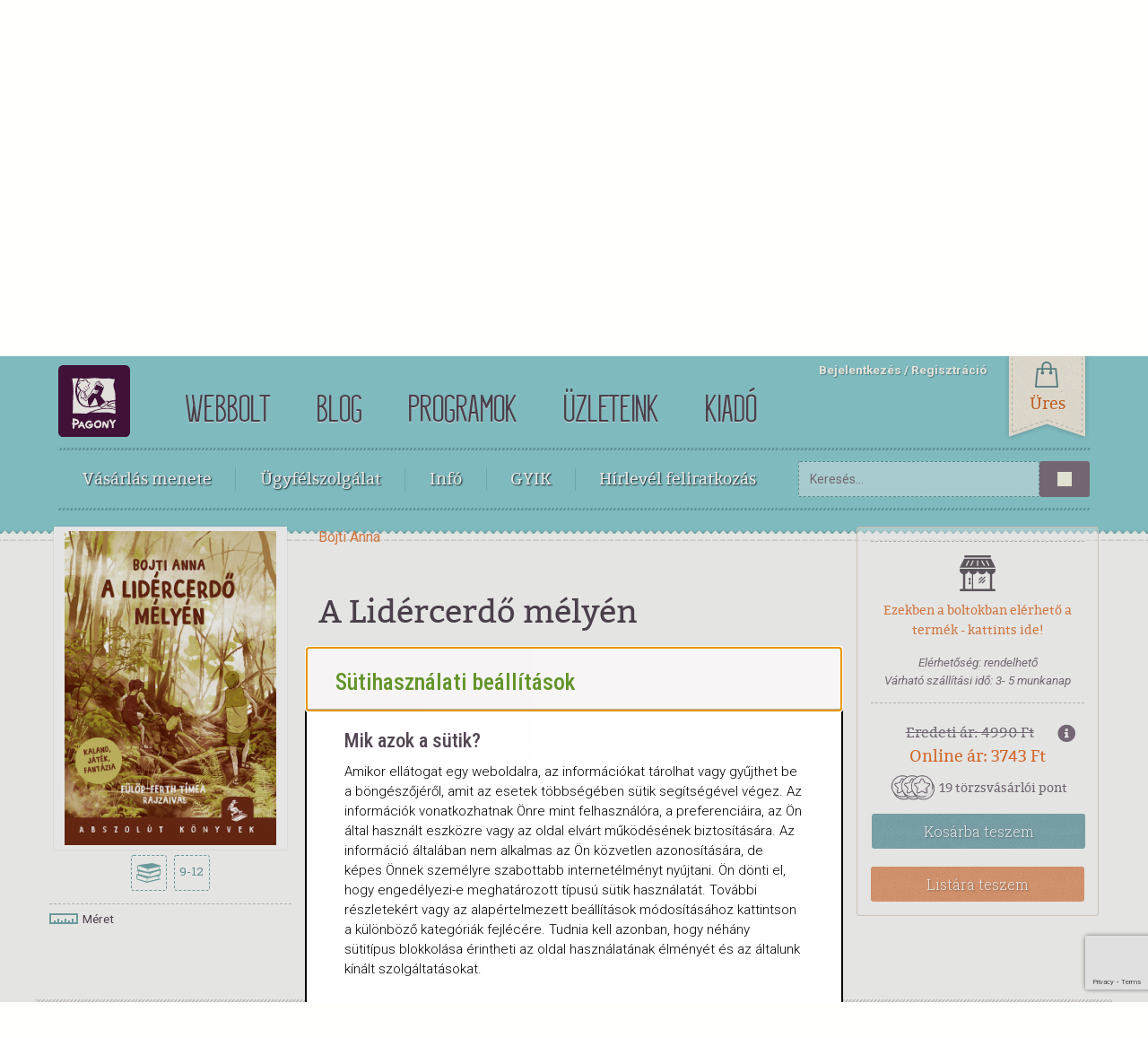

--- FILE ---
content_type: text/html; charset=utf-8
request_url: https://www.google.com/recaptcha/api2/anchor?ar=1&k=6LezvbIgAAAAADtUuVj4XnEOluOLD43CsLKtD-8V&co=aHR0cHM6Ly9raWFkby5wYWdvbnkuaHU6NDQz&hl=en&v=9TiwnJFHeuIw_s0wSd3fiKfN&size=invisible&anchor-ms=20000&execute-ms=30000&cb=ukdkz146a5yw
body_size: 49539
content:
<!DOCTYPE HTML><html dir="ltr" lang="en"><head><meta http-equiv="Content-Type" content="text/html; charset=UTF-8">
<meta http-equiv="X-UA-Compatible" content="IE=edge">
<title>reCAPTCHA</title>
<style type="text/css">
/* cyrillic-ext */
@font-face {
  font-family: 'Roboto';
  font-style: normal;
  font-weight: 400;
  font-stretch: 100%;
  src: url(//fonts.gstatic.com/s/roboto/v48/KFO7CnqEu92Fr1ME7kSn66aGLdTylUAMa3GUBHMdazTgWw.woff2) format('woff2');
  unicode-range: U+0460-052F, U+1C80-1C8A, U+20B4, U+2DE0-2DFF, U+A640-A69F, U+FE2E-FE2F;
}
/* cyrillic */
@font-face {
  font-family: 'Roboto';
  font-style: normal;
  font-weight: 400;
  font-stretch: 100%;
  src: url(//fonts.gstatic.com/s/roboto/v48/KFO7CnqEu92Fr1ME7kSn66aGLdTylUAMa3iUBHMdazTgWw.woff2) format('woff2');
  unicode-range: U+0301, U+0400-045F, U+0490-0491, U+04B0-04B1, U+2116;
}
/* greek-ext */
@font-face {
  font-family: 'Roboto';
  font-style: normal;
  font-weight: 400;
  font-stretch: 100%;
  src: url(//fonts.gstatic.com/s/roboto/v48/KFO7CnqEu92Fr1ME7kSn66aGLdTylUAMa3CUBHMdazTgWw.woff2) format('woff2');
  unicode-range: U+1F00-1FFF;
}
/* greek */
@font-face {
  font-family: 'Roboto';
  font-style: normal;
  font-weight: 400;
  font-stretch: 100%;
  src: url(//fonts.gstatic.com/s/roboto/v48/KFO7CnqEu92Fr1ME7kSn66aGLdTylUAMa3-UBHMdazTgWw.woff2) format('woff2');
  unicode-range: U+0370-0377, U+037A-037F, U+0384-038A, U+038C, U+038E-03A1, U+03A3-03FF;
}
/* math */
@font-face {
  font-family: 'Roboto';
  font-style: normal;
  font-weight: 400;
  font-stretch: 100%;
  src: url(//fonts.gstatic.com/s/roboto/v48/KFO7CnqEu92Fr1ME7kSn66aGLdTylUAMawCUBHMdazTgWw.woff2) format('woff2');
  unicode-range: U+0302-0303, U+0305, U+0307-0308, U+0310, U+0312, U+0315, U+031A, U+0326-0327, U+032C, U+032F-0330, U+0332-0333, U+0338, U+033A, U+0346, U+034D, U+0391-03A1, U+03A3-03A9, U+03B1-03C9, U+03D1, U+03D5-03D6, U+03F0-03F1, U+03F4-03F5, U+2016-2017, U+2034-2038, U+203C, U+2040, U+2043, U+2047, U+2050, U+2057, U+205F, U+2070-2071, U+2074-208E, U+2090-209C, U+20D0-20DC, U+20E1, U+20E5-20EF, U+2100-2112, U+2114-2115, U+2117-2121, U+2123-214F, U+2190, U+2192, U+2194-21AE, U+21B0-21E5, U+21F1-21F2, U+21F4-2211, U+2213-2214, U+2216-22FF, U+2308-230B, U+2310, U+2319, U+231C-2321, U+2336-237A, U+237C, U+2395, U+239B-23B7, U+23D0, U+23DC-23E1, U+2474-2475, U+25AF, U+25B3, U+25B7, U+25BD, U+25C1, U+25CA, U+25CC, U+25FB, U+266D-266F, U+27C0-27FF, U+2900-2AFF, U+2B0E-2B11, U+2B30-2B4C, U+2BFE, U+3030, U+FF5B, U+FF5D, U+1D400-1D7FF, U+1EE00-1EEFF;
}
/* symbols */
@font-face {
  font-family: 'Roboto';
  font-style: normal;
  font-weight: 400;
  font-stretch: 100%;
  src: url(//fonts.gstatic.com/s/roboto/v48/KFO7CnqEu92Fr1ME7kSn66aGLdTylUAMaxKUBHMdazTgWw.woff2) format('woff2');
  unicode-range: U+0001-000C, U+000E-001F, U+007F-009F, U+20DD-20E0, U+20E2-20E4, U+2150-218F, U+2190, U+2192, U+2194-2199, U+21AF, U+21E6-21F0, U+21F3, U+2218-2219, U+2299, U+22C4-22C6, U+2300-243F, U+2440-244A, U+2460-24FF, U+25A0-27BF, U+2800-28FF, U+2921-2922, U+2981, U+29BF, U+29EB, U+2B00-2BFF, U+4DC0-4DFF, U+FFF9-FFFB, U+10140-1018E, U+10190-1019C, U+101A0, U+101D0-101FD, U+102E0-102FB, U+10E60-10E7E, U+1D2C0-1D2D3, U+1D2E0-1D37F, U+1F000-1F0FF, U+1F100-1F1AD, U+1F1E6-1F1FF, U+1F30D-1F30F, U+1F315, U+1F31C, U+1F31E, U+1F320-1F32C, U+1F336, U+1F378, U+1F37D, U+1F382, U+1F393-1F39F, U+1F3A7-1F3A8, U+1F3AC-1F3AF, U+1F3C2, U+1F3C4-1F3C6, U+1F3CA-1F3CE, U+1F3D4-1F3E0, U+1F3ED, U+1F3F1-1F3F3, U+1F3F5-1F3F7, U+1F408, U+1F415, U+1F41F, U+1F426, U+1F43F, U+1F441-1F442, U+1F444, U+1F446-1F449, U+1F44C-1F44E, U+1F453, U+1F46A, U+1F47D, U+1F4A3, U+1F4B0, U+1F4B3, U+1F4B9, U+1F4BB, U+1F4BF, U+1F4C8-1F4CB, U+1F4D6, U+1F4DA, U+1F4DF, U+1F4E3-1F4E6, U+1F4EA-1F4ED, U+1F4F7, U+1F4F9-1F4FB, U+1F4FD-1F4FE, U+1F503, U+1F507-1F50B, U+1F50D, U+1F512-1F513, U+1F53E-1F54A, U+1F54F-1F5FA, U+1F610, U+1F650-1F67F, U+1F687, U+1F68D, U+1F691, U+1F694, U+1F698, U+1F6AD, U+1F6B2, U+1F6B9-1F6BA, U+1F6BC, U+1F6C6-1F6CF, U+1F6D3-1F6D7, U+1F6E0-1F6EA, U+1F6F0-1F6F3, U+1F6F7-1F6FC, U+1F700-1F7FF, U+1F800-1F80B, U+1F810-1F847, U+1F850-1F859, U+1F860-1F887, U+1F890-1F8AD, U+1F8B0-1F8BB, U+1F8C0-1F8C1, U+1F900-1F90B, U+1F93B, U+1F946, U+1F984, U+1F996, U+1F9E9, U+1FA00-1FA6F, U+1FA70-1FA7C, U+1FA80-1FA89, U+1FA8F-1FAC6, U+1FACE-1FADC, U+1FADF-1FAE9, U+1FAF0-1FAF8, U+1FB00-1FBFF;
}
/* vietnamese */
@font-face {
  font-family: 'Roboto';
  font-style: normal;
  font-weight: 400;
  font-stretch: 100%;
  src: url(//fonts.gstatic.com/s/roboto/v48/KFO7CnqEu92Fr1ME7kSn66aGLdTylUAMa3OUBHMdazTgWw.woff2) format('woff2');
  unicode-range: U+0102-0103, U+0110-0111, U+0128-0129, U+0168-0169, U+01A0-01A1, U+01AF-01B0, U+0300-0301, U+0303-0304, U+0308-0309, U+0323, U+0329, U+1EA0-1EF9, U+20AB;
}
/* latin-ext */
@font-face {
  font-family: 'Roboto';
  font-style: normal;
  font-weight: 400;
  font-stretch: 100%;
  src: url(//fonts.gstatic.com/s/roboto/v48/KFO7CnqEu92Fr1ME7kSn66aGLdTylUAMa3KUBHMdazTgWw.woff2) format('woff2');
  unicode-range: U+0100-02BA, U+02BD-02C5, U+02C7-02CC, U+02CE-02D7, U+02DD-02FF, U+0304, U+0308, U+0329, U+1D00-1DBF, U+1E00-1E9F, U+1EF2-1EFF, U+2020, U+20A0-20AB, U+20AD-20C0, U+2113, U+2C60-2C7F, U+A720-A7FF;
}
/* latin */
@font-face {
  font-family: 'Roboto';
  font-style: normal;
  font-weight: 400;
  font-stretch: 100%;
  src: url(//fonts.gstatic.com/s/roboto/v48/KFO7CnqEu92Fr1ME7kSn66aGLdTylUAMa3yUBHMdazQ.woff2) format('woff2');
  unicode-range: U+0000-00FF, U+0131, U+0152-0153, U+02BB-02BC, U+02C6, U+02DA, U+02DC, U+0304, U+0308, U+0329, U+2000-206F, U+20AC, U+2122, U+2191, U+2193, U+2212, U+2215, U+FEFF, U+FFFD;
}
/* cyrillic-ext */
@font-face {
  font-family: 'Roboto';
  font-style: normal;
  font-weight: 500;
  font-stretch: 100%;
  src: url(//fonts.gstatic.com/s/roboto/v48/KFO7CnqEu92Fr1ME7kSn66aGLdTylUAMa3GUBHMdazTgWw.woff2) format('woff2');
  unicode-range: U+0460-052F, U+1C80-1C8A, U+20B4, U+2DE0-2DFF, U+A640-A69F, U+FE2E-FE2F;
}
/* cyrillic */
@font-face {
  font-family: 'Roboto';
  font-style: normal;
  font-weight: 500;
  font-stretch: 100%;
  src: url(//fonts.gstatic.com/s/roboto/v48/KFO7CnqEu92Fr1ME7kSn66aGLdTylUAMa3iUBHMdazTgWw.woff2) format('woff2');
  unicode-range: U+0301, U+0400-045F, U+0490-0491, U+04B0-04B1, U+2116;
}
/* greek-ext */
@font-face {
  font-family: 'Roboto';
  font-style: normal;
  font-weight: 500;
  font-stretch: 100%;
  src: url(//fonts.gstatic.com/s/roboto/v48/KFO7CnqEu92Fr1ME7kSn66aGLdTylUAMa3CUBHMdazTgWw.woff2) format('woff2');
  unicode-range: U+1F00-1FFF;
}
/* greek */
@font-face {
  font-family: 'Roboto';
  font-style: normal;
  font-weight: 500;
  font-stretch: 100%;
  src: url(//fonts.gstatic.com/s/roboto/v48/KFO7CnqEu92Fr1ME7kSn66aGLdTylUAMa3-UBHMdazTgWw.woff2) format('woff2');
  unicode-range: U+0370-0377, U+037A-037F, U+0384-038A, U+038C, U+038E-03A1, U+03A3-03FF;
}
/* math */
@font-face {
  font-family: 'Roboto';
  font-style: normal;
  font-weight: 500;
  font-stretch: 100%;
  src: url(//fonts.gstatic.com/s/roboto/v48/KFO7CnqEu92Fr1ME7kSn66aGLdTylUAMawCUBHMdazTgWw.woff2) format('woff2');
  unicode-range: U+0302-0303, U+0305, U+0307-0308, U+0310, U+0312, U+0315, U+031A, U+0326-0327, U+032C, U+032F-0330, U+0332-0333, U+0338, U+033A, U+0346, U+034D, U+0391-03A1, U+03A3-03A9, U+03B1-03C9, U+03D1, U+03D5-03D6, U+03F0-03F1, U+03F4-03F5, U+2016-2017, U+2034-2038, U+203C, U+2040, U+2043, U+2047, U+2050, U+2057, U+205F, U+2070-2071, U+2074-208E, U+2090-209C, U+20D0-20DC, U+20E1, U+20E5-20EF, U+2100-2112, U+2114-2115, U+2117-2121, U+2123-214F, U+2190, U+2192, U+2194-21AE, U+21B0-21E5, U+21F1-21F2, U+21F4-2211, U+2213-2214, U+2216-22FF, U+2308-230B, U+2310, U+2319, U+231C-2321, U+2336-237A, U+237C, U+2395, U+239B-23B7, U+23D0, U+23DC-23E1, U+2474-2475, U+25AF, U+25B3, U+25B7, U+25BD, U+25C1, U+25CA, U+25CC, U+25FB, U+266D-266F, U+27C0-27FF, U+2900-2AFF, U+2B0E-2B11, U+2B30-2B4C, U+2BFE, U+3030, U+FF5B, U+FF5D, U+1D400-1D7FF, U+1EE00-1EEFF;
}
/* symbols */
@font-face {
  font-family: 'Roboto';
  font-style: normal;
  font-weight: 500;
  font-stretch: 100%;
  src: url(//fonts.gstatic.com/s/roboto/v48/KFO7CnqEu92Fr1ME7kSn66aGLdTylUAMaxKUBHMdazTgWw.woff2) format('woff2');
  unicode-range: U+0001-000C, U+000E-001F, U+007F-009F, U+20DD-20E0, U+20E2-20E4, U+2150-218F, U+2190, U+2192, U+2194-2199, U+21AF, U+21E6-21F0, U+21F3, U+2218-2219, U+2299, U+22C4-22C6, U+2300-243F, U+2440-244A, U+2460-24FF, U+25A0-27BF, U+2800-28FF, U+2921-2922, U+2981, U+29BF, U+29EB, U+2B00-2BFF, U+4DC0-4DFF, U+FFF9-FFFB, U+10140-1018E, U+10190-1019C, U+101A0, U+101D0-101FD, U+102E0-102FB, U+10E60-10E7E, U+1D2C0-1D2D3, U+1D2E0-1D37F, U+1F000-1F0FF, U+1F100-1F1AD, U+1F1E6-1F1FF, U+1F30D-1F30F, U+1F315, U+1F31C, U+1F31E, U+1F320-1F32C, U+1F336, U+1F378, U+1F37D, U+1F382, U+1F393-1F39F, U+1F3A7-1F3A8, U+1F3AC-1F3AF, U+1F3C2, U+1F3C4-1F3C6, U+1F3CA-1F3CE, U+1F3D4-1F3E0, U+1F3ED, U+1F3F1-1F3F3, U+1F3F5-1F3F7, U+1F408, U+1F415, U+1F41F, U+1F426, U+1F43F, U+1F441-1F442, U+1F444, U+1F446-1F449, U+1F44C-1F44E, U+1F453, U+1F46A, U+1F47D, U+1F4A3, U+1F4B0, U+1F4B3, U+1F4B9, U+1F4BB, U+1F4BF, U+1F4C8-1F4CB, U+1F4D6, U+1F4DA, U+1F4DF, U+1F4E3-1F4E6, U+1F4EA-1F4ED, U+1F4F7, U+1F4F9-1F4FB, U+1F4FD-1F4FE, U+1F503, U+1F507-1F50B, U+1F50D, U+1F512-1F513, U+1F53E-1F54A, U+1F54F-1F5FA, U+1F610, U+1F650-1F67F, U+1F687, U+1F68D, U+1F691, U+1F694, U+1F698, U+1F6AD, U+1F6B2, U+1F6B9-1F6BA, U+1F6BC, U+1F6C6-1F6CF, U+1F6D3-1F6D7, U+1F6E0-1F6EA, U+1F6F0-1F6F3, U+1F6F7-1F6FC, U+1F700-1F7FF, U+1F800-1F80B, U+1F810-1F847, U+1F850-1F859, U+1F860-1F887, U+1F890-1F8AD, U+1F8B0-1F8BB, U+1F8C0-1F8C1, U+1F900-1F90B, U+1F93B, U+1F946, U+1F984, U+1F996, U+1F9E9, U+1FA00-1FA6F, U+1FA70-1FA7C, U+1FA80-1FA89, U+1FA8F-1FAC6, U+1FACE-1FADC, U+1FADF-1FAE9, U+1FAF0-1FAF8, U+1FB00-1FBFF;
}
/* vietnamese */
@font-face {
  font-family: 'Roboto';
  font-style: normal;
  font-weight: 500;
  font-stretch: 100%;
  src: url(//fonts.gstatic.com/s/roboto/v48/KFO7CnqEu92Fr1ME7kSn66aGLdTylUAMa3OUBHMdazTgWw.woff2) format('woff2');
  unicode-range: U+0102-0103, U+0110-0111, U+0128-0129, U+0168-0169, U+01A0-01A1, U+01AF-01B0, U+0300-0301, U+0303-0304, U+0308-0309, U+0323, U+0329, U+1EA0-1EF9, U+20AB;
}
/* latin-ext */
@font-face {
  font-family: 'Roboto';
  font-style: normal;
  font-weight: 500;
  font-stretch: 100%;
  src: url(//fonts.gstatic.com/s/roboto/v48/KFO7CnqEu92Fr1ME7kSn66aGLdTylUAMa3KUBHMdazTgWw.woff2) format('woff2');
  unicode-range: U+0100-02BA, U+02BD-02C5, U+02C7-02CC, U+02CE-02D7, U+02DD-02FF, U+0304, U+0308, U+0329, U+1D00-1DBF, U+1E00-1E9F, U+1EF2-1EFF, U+2020, U+20A0-20AB, U+20AD-20C0, U+2113, U+2C60-2C7F, U+A720-A7FF;
}
/* latin */
@font-face {
  font-family: 'Roboto';
  font-style: normal;
  font-weight: 500;
  font-stretch: 100%;
  src: url(//fonts.gstatic.com/s/roboto/v48/KFO7CnqEu92Fr1ME7kSn66aGLdTylUAMa3yUBHMdazQ.woff2) format('woff2');
  unicode-range: U+0000-00FF, U+0131, U+0152-0153, U+02BB-02BC, U+02C6, U+02DA, U+02DC, U+0304, U+0308, U+0329, U+2000-206F, U+20AC, U+2122, U+2191, U+2193, U+2212, U+2215, U+FEFF, U+FFFD;
}
/* cyrillic-ext */
@font-face {
  font-family: 'Roboto';
  font-style: normal;
  font-weight: 900;
  font-stretch: 100%;
  src: url(//fonts.gstatic.com/s/roboto/v48/KFO7CnqEu92Fr1ME7kSn66aGLdTylUAMa3GUBHMdazTgWw.woff2) format('woff2');
  unicode-range: U+0460-052F, U+1C80-1C8A, U+20B4, U+2DE0-2DFF, U+A640-A69F, U+FE2E-FE2F;
}
/* cyrillic */
@font-face {
  font-family: 'Roboto';
  font-style: normal;
  font-weight: 900;
  font-stretch: 100%;
  src: url(//fonts.gstatic.com/s/roboto/v48/KFO7CnqEu92Fr1ME7kSn66aGLdTylUAMa3iUBHMdazTgWw.woff2) format('woff2');
  unicode-range: U+0301, U+0400-045F, U+0490-0491, U+04B0-04B1, U+2116;
}
/* greek-ext */
@font-face {
  font-family: 'Roboto';
  font-style: normal;
  font-weight: 900;
  font-stretch: 100%;
  src: url(//fonts.gstatic.com/s/roboto/v48/KFO7CnqEu92Fr1ME7kSn66aGLdTylUAMa3CUBHMdazTgWw.woff2) format('woff2');
  unicode-range: U+1F00-1FFF;
}
/* greek */
@font-face {
  font-family: 'Roboto';
  font-style: normal;
  font-weight: 900;
  font-stretch: 100%;
  src: url(//fonts.gstatic.com/s/roboto/v48/KFO7CnqEu92Fr1ME7kSn66aGLdTylUAMa3-UBHMdazTgWw.woff2) format('woff2');
  unicode-range: U+0370-0377, U+037A-037F, U+0384-038A, U+038C, U+038E-03A1, U+03A3-03FF;
}
/* math */
@font-face {
  font-family: 'Roboto';
  font-style: normal;
  font-weight: 900;
  font-stretch: 100%;
  src: url(//fonts.gstatic.com/s/roboto/v48/KFO7CnqEu92Fr1ME7kSn66aGLdTylUAMawCUBHMdazTgWw.woff2) format('woff2');
  unicode-range: U+0302-0303, U+0305, U+0307-0308, U+0310, U+0312, U+0315, U+031A, U+0326-0327, U+032C, U+032F-0330, U+0332-0333, U+0338, U+033A, U+0346, U+034D, U+0391-03A1, U+03A3-03A9, U+03B1-03C9, U+03D1, U+03D5-03D6, U+03F0-03F1, U+03F4-03F5, U+2016-2017, U+2034-2038, U+203C, U+2040, U+2043, U+2047, U+2050, U+2057, U+205F, U+2070-2071, U+2074-208E, U+2090-209C, U+20D0-20DC, U+20E1, U+20E5-20EF, U+2100-2112, U+2114-2115, U+2117-2121, U+2123-214F, U+2190, U+2192, U+2194-21AE, U+21B0-21E5, U+21F1-21F2, U+21F4-2211, U+2213-2214, U+2216-22FF, U+2308-230B, U+2310, U+2319, U+231C-2321, U+2336-237A, U+237C, U+2395, U+239B-23B7, U+23D0, U+23DC-23E1, U+2474-2475, U+25AF, U+25B3, U+25B7, U+25BD, U+25C1, U+25CA, U+25CC, U+25FB, U+266D-266F, U+27C0-27FF, U+2900-2AFF, U+2B0E-2B11, U+2B30-2B4C, U+2BFE, U+3030, U+FF5B, U+FF5D, U+1D400-1D7FF, U+1EE00-1EEFF;
}
/* symbols */
@font-face {
  font-family: 'Roboto';
  font-style: normal;
  font-weight: 900;
  font-stretch: 100%;
  src: url(//fonts.gstatic.com/s/roboto/v48/KFO7CnqEu92Fr1ME7kSn66aGLdTylUAMaxKUBHMdazTgWw.woff2) format('woff2');
  unicode-range: U+0001-000C, U+000E-001F, U+007F-009F, U+20DD-20E0, U+20E2-20E4, U+2150-218F, U+2190, U+2192, U+2194-2199, U+21AF, U+21E6-21F0, U+21F3, U+2218-2219, U+2299, U+22C4-22C6, U+2300-243F, U+2440-244A, U+2460-24FF, U+25A0-27BF, U+2800-28FF, U+2921-2922, U+2981, U+29BF, U+29EB, U+2B00-2BFF, U+4DC0-4DFF, U+FFF9-FFFB, U+10140-1018E, U+10190-1019C, U+101A0, U+101D0-101FD, U+102E0-102FB, U+10E60-10E7E, U+1D2C0-1D2D3, U+1D2E0-1D37F, U+1F000-1F0FF, U+1F100-1F1AD, U+1F1E6-1F1FF, U+1F30D-1F30F, U+1F315, U+1F31C, U+1F31E, U+1F320-1F32C, U+1F336, U+1F378, U+1F37D, U+1F382, U+1F393-1F39F, U+1F3A7-1F3A8, U+1F3AC-1F3AF, U+1F3C2, U+1F3C4-1F3C6, U+1F3CA-1F3CE, U+1F3D4-1F3E0, U+1F3ED, U+1F3F1-1F3F3, U+1F3F5-1F3F7, U+1F408, U+1F415, U+1F41F, U+1F426, U+1F43F, U+1F441-1F442, U+1F444, U+1F446-1F449, U+1F44C-1F44E, U+1F453, U+1F46A, U+1F47D, U+1F4A3, U+1F4B0, U+1F4B3, U+1F4B9, U+1F4BB, U+1F4BF, U+1F4C8-1F4CB, U+1F4D6, U+1F4DA, U+1F4DF, U+1F4E3-1F4E6, U+1F4EA-1F4ED, U+1F4F7, U+1F4F9-1F4FB, U+1F4FD-1F4FE, U+1F503, U+1F507-1F50B, U+1F50D, U+1F512-1F513, U+1F53E-1F54A, U+1F54F-1F5FA, U+1F610, U+1F650-1F67F, U+1F687, U+1F68D, U+1F691, U+1F694, U+1F698, U+1F6AD, U+1F6B2, U+1F6B9-1F6BA, U+1F6BC, U+1F6C6-1F6CF, U+1F6D3-1F6D7, U+1F6E0-1F6EA, U+1F6F0-1F6F3, U+1F6F7-1F6FC, U+1F700-1F7FF, U+1F800-1F80B, U+1F810-1F847, U+1F850-1F859, U+1F860-1F887, U+1F890-1F8AD, U+1F8B0-1F8BB, U+1F8C0-1F8C1, U+1F900-1F90B, U+1F93B, U+1F946, U+1F984, U+1F996, U+1F9E9, U+1FA00-1FA6F, U+1FA70-1FA7C, U+1FA80-1FA89, U+1FA8F-1FAC6, U+1FACE-1FADC, U+1FADF-1FAE9, U+1FAF0-1FAF8, U+1FB00-1FBFF;
}
/* vietnamese */
@font-face {
  font-family: 'Roboto';
  font-style: normal;
  font-weight: 900;
  font-stretch: 100%;
  src: url(//fonts.gstatic.com/s/roboto/v48/KFO7CnqEu92Fr1ME7kSn66aGLdTylUAMa3OUBHMdazTgWw.woff2) format('woff2');
  unicode-range: U+0102-0103, U+0110-0111, U+0128-0129, U+0168-0169, U+01A0-01A1, U+01AF-01B0, U+0300-0301, U+0303-0304, U+0308-0309, U+0323, U+0329, U+1EA0-1EF9, U+20AB;
}
/* latin-ext */
@font-face {
  font-family: 'Roboto';
  font-style: normal;
  font-weight: 900;
  font-stretch: 100%;
  src: url(//fonts.gstatic.com/s/roboto/v48/KFO7CnqEu92Fr1ME7kSn66aGLdTylUAMa3KUBHMdazTgWw.woff2) format('woff2');
  unicode-range: U+0100-02BA, U+02BD-02C5, U+02C7-02CC, U+02CE-02D7, U+02DD-02FF, U+0304, U+0308, U+0329, U+1D00-1DBF, U+1E00-1E9F, U+1EF2-1EFF, U+2020, U+20A0-20AB, U+20AD-20C0, U+2113, U+2C60-2C7F, U+A720-A7FF;
}
/* latin */
@font-face {
  font-family: 'Roboto';
  font-style: normal;
  font-weight: 900;
  font-stretch: 100%;
  src: url(//fonts.gstatic.com/s/roboto/v48/KFO7CnqEu92Fr1ME7kSn66aGLdTylUAMa3yUBHMdazQ.woff2) format('woff2');
  unicode-range: U+0000-00FF, U+0131, U+0152-0153, U+02BB-02BC, U+02C6, U+02DA, U+02DC, U+0304, U+0308, U+0329, U+2000-206F, U+20AC, U+2122, U+2191, U+2193, U+2212, U+2215, U+FEFF, U+FFFD;
}

</style>
<link rel="stylesheet" type="text/css" href="https://www.gstatic.com/recaptcha/releases/9TiwnJFHeuIw_s0wSd3fiKfN/styles__ltr.css">
<script nonce="cQdjMocXfoM3O6jT--cykg" type="text/javascript">window['__recaptcha_api'] = 'https://www.google.com/recaptcha/api2/';</script>
<script type="text/javascript" src="https://www.gstatic.com/recaptcha/releases/9TiwnJFHeuIw_s0wSd3fiKfN/recaptcha__en.js" nonce="cQdjMocXfoM3O6jT--cykg">
      
    </script></head>
<body><div id="rc-anchor-alert" class="rc-anchor-alert"></div>
<input type="hidden" id="recaptcha-token" value="[base64]">
<script type="text/javascript" nonce="cQdjMocXfoM3O6jT--cykg">
      recaptcha.anchor.Main.init("[\x22ainput\x22,[\x22bgdata\x22,\x22\x22,\[base64]/[base64]/[base64]/[base64]/[base64]/[base64]/[base64]/[base64]/[base64]/[base64]\\u003d\x22,\[base64]\\u003d\x22,\x22w4cew71sw41tw4w4w47Dk8OOTcKvWMKzwozCvMOnwpR/[base64]/[base64]/w5kjUMOUw55wBMKgfMOLFhtbw5DDkjbCg13Cp2zDiWzCqmzDglALeDjCjm7DrlFLf8O2wpoDwrVNwpgxwqh0w4FtWcO4NDLDrV5hB8Kiw4k2czBUwrJXC8KCw4plw6/Cj8O+wqt/N8OVwq8nP8Kdwq/DkMK4w7bCpgpBwoDCphUsG8KJG8KvWcKqw7ZCwqwvw4p/VFfCqMO8E33CqMKCMF18w5bDkjw8UjTCiMOiw6QdwrokKxR/f8OwwqjDmFjDgMOcZsK8WMKGC8OGcm7CrMOfw6XDqSIcw5bDv8KJwpLDtyxTwo/CocK/[base64]/w6fDnR7CoMKmVcKnwovDncObw5YMGgZdw61nEMKJwqrCrl/CucKUw6M2woHCnsK6w4LCjTlKwrXDsjxJMcOtKQhYwofDl8Otw4/DhSlTQcOIO8OZw7JlTsONDWRawoUoZ8Ofw5Riw5wBw7vCkWohw73Du8KMw47CkcOnEl8gN8OVGxnDu1fDhAlIwrrCo8KnwpLDpCDDhMKDHR3DisKkwp/CqsO6VhvClFHCp0MFwqvDsMKvPsKHecKVw59RwrfDqMOzwq8ow6/Cs8KPw4DCjyLDsXdUUsO/wqQQOH7CrMK7w5fCicOawrzCmVnCisOPw4bCsgHDj8Kow6HCh8K9w7N+NxVXJcOIwqwDwpxaAcKxLh0NdMKWLWnDm8KfAcKowpnCtw3CnjdAW2tZwq3DuD4CdX/CgsKKNgnDtMOFw7taNUPClCnDicK8w7cFw7zDj8O/STzDr8OCw5MddcKjwpjDkcOnEgcPD1/Dtkgkw4l5IMK+CcOAwoMXwq4fw7zClsOgJ8KIw5I6wqLCqMOZwrUOw6PDjWjDnMO3J2d3wofDskUUOcK9OsO5wp/CtsOtwr/DqV/CisKpaTEXw6zDhnvCnHnDnHzDvcKKwpgrwoDChMOlwol2TA5hL8ORaG0twqLCpRVHchBgZMOrYMO3wqfDihoFwqnDnCpIw4/DtMO0wqF6woTCuFrCtXPCvMK2b8OXA8Obw58Nwodfw7TCpcO4Y3BBUj7Co8Oew4Jww7nChDofw4dwC8KewpvDqcKqBsK7wqvDhsKqwpwkw6BCDGd/wqMwCzTCpH/Dt8OGEH3CoGjDlEFbPMOTwoDDllg9wrfCisKwDVlaw4LDrsOvJsKscSfDvTvCvihXwrFdahnCkMOow7UMY37DmirDiMOYA3TDm8OvIzBII8KNYTZWwr/DhsOUbWUVw4ZQcz4Ow6sIWFHDgMKrw6IHHcO2woXCvMOaLFXCvcK5w6LCsR3DiMOzwoAIw68NfmvCmsOrfMOfdzHDssKJVVzDicKhwp4sCT0YwrF7Sm9wK8OiwoNAw5nClsOQw4IvcxDCgmAZwqNVw5BWw647w6Ybw6/CnsOtw5IiRsKKGQ7DvMKxwoZEw5/DgzbDoMOuw6VgH1JRw4HDucOlw4EPIDRLw5HCqXrCucO/XsKYw6DDqX9dwo0kw5w5wqDClMKaw7pGdXLDszfCqiPCi8KITsOHwr5Nw6jCocOMeRzCt1PDnnXCrUPDocOUYsONKcK0fUrCusK7w7rCicOPS8K5w7rDo8OHTsKTAMKmIMOPw4BbQ8ODHcOsw5/CkMKdwrJqwqVawoJQw7cHw77DqMKFw5fCh8K2HSRqHCVQPlRuw5gew4HDlMKwwqnCumPDsMORbCdmwphhdhQtw4F3FUPDhh/Dsn0MwrAnw640wpQpw55dw7vDgil6WsObw5XDnC9JwqrCi0bDs8KdU8Krw73DtMK/wpPDlsO9w4vDsD7ChHZQw5TCoWFdP8OFw60KwqbCrSzCuMKCZsKiwoDDoMODCMKuwqJvERHDp8OSPRx3B39dAGJ+OnLDgsOhcFE/w49qwp8pAjVLwpTDmMOHYXdaR8KlPGlHUAQNUMOCdsO6GcKgPMKXwoMnw7FJwpgzwqsRw6NkWj4LC3cpwrA8bDzDncK1w5NOwq7CiVDDrxfDscOIw4/Cgh7Cr8OMTcK0w4sBwqLCtnMaDCMCF8KTHDsuAcO3F8K9SiLCiz/DkMKHAjx0wooOw49XwpDDlcOof14tacKnw4fCvD7DlwnCmcKpwpzCs3d5fQAXwpIkwqPCrkbDrWDCoSZbwoTCnWbDjVHCiQ/DrcOLw50Fw4p6NUTDqcKFwqlIw4kPHsKNw6LDj8ORwprCkQBhwrTCosKLIcOawprDscOUw5pQw7jCocKew54SwpPCjcOxw5Nyw6TChzEVwpDDhMOXw6Jww5IXw5VYDsO1XBDDqi3DnsOywqpEwpbDqcO4C3PCpsK8w6rCiVVkHcK8w7hLwrfCkMKef8KSIx/CmHHDvhDDrDx5A8KJJjnCusO/w5IzwpArM8KtwqbDvyTDgcOAKUPCgms8CcKhYMKfID7Cmh/CqHXCmFd0XsKmwr/DrjdIOUpofjlLd21Hw6pzOw3DkwzDicKMw5vCoUg4QHfDpRkCIFjClsOlw6MCSsKXXH0XwrtrXXZ8w7bDucOGw6XCrS4twoB4cjUFwphaw4vCnSBywqFJf8KNwp/CvcOqw4YYw6xhAsOuwoTDmsKZG8ORwoHDkX/DqUrCr8OcwozDoTUqLhJswr/DiTnDjcKaFC3CgD1Xw5DDky3Cjgwuw655wp3DrMO+wr9Iwq7DtgHDoMOdwpw4GyM/wrMyBsKtw7XCm0/Dh0jCsTDCusO5wqlFwo3Cg8Okwr3CgGJ2bMO8w57DrsKJwoNHNl7CqsK0wrc2fsKhw6vCpMOrw6TDi8KGw6DDmw7Dr8KTwpMjw4RPw5I9CcOWCMKTwoVrB8Kiw6DCs8ODw6hETTw4ZjrCqGnCon3CkU/[base64]/R8KhNsKHQHvCnEHCqHjDqFkwVl7CrigQw5XDjQLCsXMDf8KWw4LDt8KYw4DCoxo5HcOWCi8dw4Vsw4zDvQDCmsKuw7s1w7/Dr8OBf8OnMcKAQsK5GcOiw5JXcsObBDQ1VMKEwrTCuMObw6XDvMKWw4XCu8KDH31Cf3zCtcOwSjMWcEEyRz90w67CgMKzGATCu8OJCHnCuXYXwpgew5vDssKew5xWGsOpwowOXD/CqsOXw5N8AhXDm1pgw7XClMO7w4TCujLDt3TDgsKYw4gJw6s5UkY9w7PCnArCrcKzw7pTw4rCv8Koa8Opwq1Vwodhwr/CtVPDkcOQKlDDusOSw5DDucOuXsOsw4lJwq8MQUkmLz8lAUTDsW4gwpUGw4TCk8KEw5nCvMONFcOCwogLdMKYVMKBw5LCvjpPIEDComDDrnTDk8Kxw7fDg8OlwpYiw4sOf0bDrQ/CpF7CqBDDssOZw5ByF8KVw5NgZsKWJcOjHMOsw7rCv8K9w4dKwqJPw73Dgjcyw7ouwp/[base64]/[base64]/Cj8O4H8KbwrnCo8KIw6fDgjHDtcOkQyTCrHPCmU3DhWwrFsOywrnCiSDDoiUJT1HDtkEPwpTDhMOXfwVlw7cMw4xrwrTDosKKw6wHw6Fxwo/DkMO0esKsAcK1I8KXwpfCo8K1wpgKWMO3AWdyw4HDtMKxa0N4OntgQndGw7jChnE1Bi0oZU7DvWnDviPCuyoRwoHDhRcow5TCkwvDhMOaw5w2ZgkhPsKAOH/DlcKZwqQWSCjCinhzw4LDp8KFdcO2PDbDtwkVw7U6w5YkIMOBNsOOw43CvsOgwrdROyh6YH7DjQnDhD7Dq8Ojw5MoccKjwqDDl0cuIVnDul/DisKywqXDuXY3wrrChcOQHMOtc10AwrTDk0EZwpYxV8Kbw5/[base64]/[base64]/DssKWJizCtDIFw6V0w5HDhcOdw5sWwoTCsXQKw5kUw7wSSlzCpsOiFsOgIsKtBsKjQcOrO2N0NxliF2bCh8O9w57Cq05XwrB8woDDp8OebsKfwo7Crig9wrFVeUbDrAHDqAcNw7IIMRDCqS4YwplXw710JcKAYVh4w742esOYBEErw5hEw6vCqGA/w5J2wqVKw6nDjSlSJBxEEMKqRsKoOMK/W0UgW8OPwoDCnMORw7RjHcKWFMKzw7jCr8OIAMOrwojCjEFnXMKBaVAlb8OzwopoR1bDl8KCwpt/aUVkwrRJR8Olwq1ATcO4wonDtngwQVgXwogfwo0WC0czQ8O6RMKHeSPDicOqw5LCj1p3XcKNWlJJw4vDvsK8b8K4aMK9w5pVworCvEIWw61gYl7Dk28bw54yHGTDrMO8aT5nX1jDrcO4Vw3CmGvDhS0nRyJ8w7zDoHvDozFxwqnDlEIFwpM/[base64]/QWLDusKlOMOhXcOVw7TCgDBTSMKqwqhOKmnCthPCsi/Dr8K1wqdaDj/CmsO9wpDDsAYSdMOQw6jCiMK5e23Dl8OswqMAA2Ndw4oVw4nDocO0PcOuw7zDh8Kvwowiw5AYwosKw4LCncKLQMOnYnrCo8KtXRUVMHfCjg5CRRzCh8KEZcOcwqQ2w7F7w6R7w5DCpsKTwoQ5wqzCtsKbwolWw57DsMOEwo0kO8OVI8K+UsOhL1N7JRvCtMOtAcO+w6/[base64]/DlllqcMKOUz3CgAoOw7wqX1zCk8KUw6ArwoTCkcKRDnkIwq9md19bwpdSIsOiwphoaMO2wqzCs09GwqHDtcOnw50JYS9BMsOGWhtVw4JLcMKkw7/ChcKkw7ZIwpLDv2VDwoVwwrwOMh8GJsO5D0LDpCfDhsOuw4Ipw7lLw5F3UF9UNsKxKCjCgsKHQ8OnBx54aw7DvXx1wpbDiWZ9CMK9w59/wrZOw4I3wqh5eEZ6BMO7TcOvw4l9wqchw7rDgMKVK8K4wpBuJBAOYsKlwqdkVQQeYUMKw4nDicO7KcKeA8KYKArCgQbCkcOgH8KZElh+w7PCqsOzRMO7wrltMsKcJX3CtsOHw5bCjGfCpxVtw6/CkcOjw5QqfVhrMMKQBgTCkwXCklgewpPDvsOyw5fDsyPDnABaYjF/[base64]/[base64]/[base64]/DhcObw7sewoV/wr7DjMOWwqLCrQ45wrNpwpwOw4/DuRDDt0Rofk1FL8KBwp0JYsOQwq/Di3/DmcKZw4FNc8K7ZyjCkcK5IjszQCQJwqV7wpBubEPDgcOnelXDr8KxLV0/wrZsDcO+w6fCiSfCpXTCuDLDocK2wrvCvsODZMKFT0XDl09Xw5ljLsO4wqcTw7QQBMOgDAXDlcK/PcKYw6HDhsKBUxBHNsKswpnCmm10wrrDl0DCnsO6GcOSCAvDsirDoz7CjMOAMlrDigwwwqhfL18QD8KCw6YgKcO+w7/CsEHCoF/Dk8KHw5XDljsuw5XDjCRfEMOcwq7DhgzChS9fw7XCi0MPwprCh8KMT8OnQMKLw6HCpnB5eSrDhWR9woFpOyHDghdUwofDkcKjRX13w51NwrBTw7gnw7hgc8OgYMOhw7BjwrMQHGPDsGF9fsO/[base64]/CicKxbSBlw6DCrhHDisKFdRFAw7PCnCzCrcOmw6HDrnrCmUVhVx/CmXUcNMOswrrCrx/DusOXPyjCrARLDmJlfMKfaFjCosOQwrhSwqUQwrtZJsKYw6bDscK1woDCqWfCpAFiJMKyIMKQCH/[base64]/NzcWdMKCwoBxX8KIwo7Ck8K2NcOVwqbCi8OyHBZTQhTDi8Osw7Y2aQLDnGAxIRFcGMOVLw/CjcKpw68NTTxZTyvDocKvKMKuG8KRwrTDi8O+RGjDs27DuBMew4XDssOwRWPCsQQOSl7DvQ1yw6J/MsK6WCXDukfDnsKtVH48HXHCvD0kw5s3QVsfwrdawoI5aEDDgsOYwrLCsVAKbMKVF8KHVMO1SUhNJ8KhbMOUwp45w47CtTZIHTnDtxA1AMK1J11fLwUmG1gzCw3CmXnDo0LDry4CwpUxw6hLZcKrM1czLMK6w4fCjMOfw7/CtWJqw5YRWMK9U8OTUl/[base64]/DlsOmCxgpbTwCwrVJIsOlasK2dhIMYAcPw4fDucOWw6R1wrTDnWwow582w77CmwPDlFJ5wpPDqlPCsMKEVHFUfTnDosK1KcOYw7cLesK5w7PCtCvCnMO0CcOfFmLDvAUaw4jCoS3Cj2Umc8K1w7LDuG3ChcKqFMKpU2oEecOCw7oPLjXChy7Cp0V8CcO2HcO/[base64]/Dq0NMw7VEcRDDhMKfwpM3wqbDkm7Dl2lqBgJ7PMOAWykfwrJkKsKHw5ZswoVOTRQswp1Uw4XDmsOjIMOaw7DCiB3Di0Z+R1LDrcOqAG5Ew4nCmWTCk8OLwrghTivDjsOUbz7CvcOIMEwNS8Ksf8OAw6ZoVXLDq8Klw5LDgijCtMOtUcKHb8K5dcO/fzIwCMKSworDkHMywqcGWwvDuE/Di23CvcO0AFdAw4vDscKfwqvCgsOjw6Zkw6k1w685w5ZXwrogwqvDm8Kkw69EwqQ8Xi/Cs8O1woxcwrBWw5lVPMOrMMK4w6fCjMO8w5s7KXTDo8Oww5jCl0XDvsKvw5vCoMOYwrIZVcOPa8KrW8O5XMKOwqswbcOwdgRYwoTDuSs2woNmw7vDkBDDosOlU8OzImjCt8Kawp7Dq1RAwpBnaUN6w5ZFR8KcPMOow6REGRpwwr9OFSrCg2s/acOjbk07WsKMwpHCn0BhP8O/[base64]/CicKgwpNjwpMVM8KVw6QBVXZbJwzDhhZ0wpbClcKfw4LCpz1Rw6YlWBXClMKHL3Jcwo7ChsOQeh1JP0LDtMKcw5Auw7LDt8K6D14QwphDcMOIVcK9YinDpzMiw7lcw6rDr8KhOMOFTxIuw67CiEVSw7nCosOUwqTCp08HSCHCq8O/[base64]/DgsOUw50HEMKGwoDDncOXw6rDtTE9SH3CvsKqwobDtX0Pw5DDuMOLw4Z0wr3CqcK5w6XCpsKyaCMDwp3Cm1jCpFc9wrrCpcKSwog1csKvw4dKOMK5wqwaKMKGwr/CqMOzZcO7BsKmw5rCrUHCpcKzw7sqe8OzGsK2WsOgwq7CocOPMcOcdUzDggMsw6J5w7HDpcOdEcOlH8OvEsOMFW0kbQ3CkTLCnMKZGxZIw69rw7PDmlFFGSfCnD8rU8OrLsOxw5fDi8ODwrXCpQ7Cg1bDn1B8w6HCgCrDqsOcwr/[base64]/fsOnQ8K6H8KRSXQYwrs6wqokwqoPw4XDvmARwpRpYEjCvH4Fw5rDosO2Hyc1QWcqfDzDoMKjwrvDmjsrw5omE0loWFshwpYBEQExL1JWEW/Ckm1mw53DhHPCvsOqw7TDv2VbOxYawqDCmybCosObw6cewqBlw6LCjMKMwqMdfjrCtcKBw5YrwrZhwoHCs8K4w57CmU0SRmN2w7pRSHg3enDDgMKawo8rFi1sIHl6wovDjxHDj1nChWzCti/DvMOrUzUFwpXCug1Cw7nCsMO+EynDq8O3b8Krwpw2GcOvwq57JwfDpFvDu0fDp0txwoh5w4IFUcKZw6cTwpZiLB5Tw6TCqznDoX4/w705YTfCh8KzbgcvwogBVcO/d8Omwr3Dl8KSREJgw4Q+wqMlEMOEw403PcK0w4RQYcKQwpBBR8KWwqg5QcKCMcOALMKLPsO/[base64]/[base64]/[base64]/CuwhOwpsvO8OPwpbCpsKQbMOmw7vCvMK1w5x2QQTDoMK/[base64]/DoMK6w4ZTwrtSwqzCjRFcfcOlPklmwovCvcOOwpYCwplrw5DDsxY2b8KbF8OSNUoBHVF5eWhkblbCpB3Dv1fCksK0w6hywrrCicOwAzA/e3huwptJMcOrwrbDqcO0w6ZWfcKKwqoXe8OEwqVdX8OVB0DCpMKDcjjCucOVNV4lCMONw7lrcxxmLnrCtMOLTlNXNz3CnWwLw5zCqytewqzChTzDuCZFw47Cg8O7YETCg8OBQMK/w4RRT8Ohwr9ww6hAwp7Ch8ODw5czZxbDl8O2BG0owqzCvhRaDcOOHibCn044R1fDu8KNcmfCqMOEw6VpwoTCiMK5AMOAUyLDmMOKAnJOOUcvTMOLOiEWw5xiDsOJw7/[base64]/DoMKRKMOgw6PCgcOcSHEUw53CqyETwozCnsKrPlUvX8OhagbDvsOCwrXDnBhGGMKNC1zDqcK2Yh8HQMOhOW5jw7bCgUcow5pLBFPDlMKoworDv8OFw6rDl8Oda8OLw6nCt8KOasO3w5nDr8Knw6TDrgU0JcOqw5PDmsOtw7h/[base64]/[base64]/Cin5dwrfCnsO+NQdew4Jfwr/CusOxwqwQJMKOw6odwrzCsMOxCsKHAMKvw54KXCnCpMO1w5pHIg/DpGjCpCAMw6rDsUg+wqXCjsOpccKhMyUTwqbDocKycVnDr8O9OUvDoxbDjCrDnn53dsOcRsK6ZsKfwpFFw6gQwrnDosOLwq/CpgTDk8OuwqVKw7LDiEfDgmtOLB4tGz3CvMKiwrodHcO3wrcKwqgFwo5Yd8K9w5/[base64]/DgyjDng/CoMKfeknDsMOCw4hheGLDhT/CnH/DhjbDkRggwqXCv8K5CV8AwpYFw5vDlcOGwpIxEsK/e8Obw5wUwqNeRcKcw4/Cr8O0w7hlRsOtZz7DpyvCicK6Z1LCjhxUAsOzwqMZw4zDgMKjYS7CugEvIMKFOMK0UA48w7VwQ8OeKcKXUcOPw6Uuwq1hVsKKw4JcfyBMwqVNSMKSw5tAw459w4DCiBtNWMKRw54ZwpM2wrzCosO/wr3CsMOMQcKhWgUMw6VJc8OYwoHDsAzClsKxw4PCr8KfBVzDtjTCtMKAfMOpHUwxL0o3w6rDpsOYwqAMw5RowqsWw65LfwNDNTQawonCizZZJsOTwrPClcKZeiXDsMKadVUMwoAaMMOxwrzDqMO/wqZ1C3gfwqJYV8KVMR/DrMKfw5Arw7XDtMOBGMK0DsOHVsORDMKbw5vDp8O3worDgSzCrMOrFsOTwrQCOX/DoS7Cs8Ogw7bCicKaw5rCrUDCpsO2wocLFcKnbMK7TyVMw7dDwoc+SFxuKsOzDmTDsSvCk8OfcCDCtynDvUQMMsOgwo/CiMKEw4VBw6BMw7ZoacKzW8KEbcO9wpYQUcOAwqsNE1rCgsKXScOIwrLCo8KYb8KECBzDsXxow701CwPCrwQGDsKawonDoGXDrhF9CsO2R0XCpCvCgMOaSsO+wrTDvXYrA8OMGcKmwqw+wp7DunHDrCsSw4XDgMKuSsOPHcOpw5REw4Bvd8OZRQUhw5IhARDDmsK/w7xWGcO7wo/[base64]/CvsKkw65WQsO3asKlwrV9esOlwpVpwrnCocOMYMO7w4zDgsKFEWDDggnDlsK0w4bClsO2c29gacONB8OLw7EEw5A+F2BrIRxJwpjDlH/CusKhZi/DiVrCm0gRSXrDvyY6BcKZecOIH3jChE7Dv8K8wr1gwrwMDwXCucKrwpYGAnzCv1bDvHRkHMKswobChjYcw6jCnsOBOkYXw7zCs8O5FVHCiUQww6sCXcKNdMKnw6zDmXDDv8K0wpTCosK/[base64]/[base64]/[base64]/w4LCmcO+bGPDv8O1wpLDtcOsY1Ysw54lJQlHC8KQGcOofMKCwpJ8w7pjPjAAw4bDhlULwp8sw7PCqSEawpDCv8OXwozCjhtqUAh9dB7CtcONMQcbwqUmUMOIw4B2VsORNMOEw6/DtATDnMOOw6TCiydKwoPCoyXCgcKgesKEw7DCpjFpw69NEsKbw4tnJWnCqUoDS8OqwonDqsO4wo/CsiRWwrYkHQfDjCPCkGzDtsOiZwszw4HDjsOQw7jDpcOfwrvDlcOuRTDDu8KJw7nDmkkIwp3CpXDDksO2f8OEw6HCvMKuJWzCrHnCvsOhFcKyw73Du3xww4bCrsOww551GcKCGE/CqMKyaF1sw5nDijhGF8O0wrQFRcKwwqVFwp9Nw6kGwqwJRcK+w6nCoMKtwrTDgMKHM0fDiEjDlVbDmzdUwrbDvQsbZcKWw7lbYsK4Pys9Dhx3EsOmw5fDpcOlw5/DscO+CcOoTm0XCcKqXmUNwrXDiMO9w5PCsMOGwq8Bw6xydcO9wrHDkF/DqloAw6dkw4BPwqDCsnghFVZJwqFVwr/Co8KCQ3AKTsOrw6saEjNxwoN/woE2KFY8wo/ChVHDsG09SMKPYzrCtMOiLA5yK0/DusOVwqPCsw0JUcOiw6XCpyRjMlbDpwDDgHAlwpdILcKHw5/Cs8KWAQFWw43Ctj/CnRNnwqEMw5zCujpKYxgFwrPCkMKtM8KBDD7DkFPDkMKiw4HDh2NGQcKfaHXCkDLCt8OvwoRnRTTCg8ODbR4mHi7DmsKRwoZqwpHDuMOnw4zDrsO3wpnCinDCkBhoXFxDw5bCtMOmBDPDh8OKwoRtwp/DnMKbwo3CjMOfw73Cs8Oxw7bCmMKOEsOZYsK2wpbCiWJaw6vClA0DfsOfLi09V8OUw5BUwohgw5HDo8KNEUZiwpcCUMOZwq5yw73CtC3CqTjCqHUcwo3ChXdZwppQOWfCvUnDt8OXLMOATRIyYcK3Q8OZNFHDhkDCoMOZeBLCrsKYw7nCrH4BUsO/McKww7UufcO3wq/Cqgkqw6HCm8OOJT7DsgrCocOTw4XDjxjDpUU6TMKiETnDq1jCjcOQw70uPsKcKTUjXcKDw4/ChDTDn8K2W8OZw7XDkcKmwoA9WB3Cv1vDsCAGw6ZIwr7Dl8K5w6TCn8KzwpLDgCp0TsKSQkQCQm/Di10GwrHDlVvCsEzCr8OiwoRSw54bCMK9J8O3aMKewq9UajvDuMKRw6ZobMO/Xx3ClMK2woXDsMOxUTHCuSAlccKlw6LCunDCr2jCpCjCrcKNEMOFw5VgecOBdhIRK8OIw7DDksOcwphsdVrDmsOrw6rCkGHDkz3DjHISAsOTd8O1wo/CvsOwwr7DuHPDtsKfTsKjAF/DmcK/wopLYU/[base64]/[base64]/wovDtMKjDBjDrUPDt8O8AjzDsmjDrsO3IMO6GMOtw5/DpcODwqVsw6bCgcOrXhzDrTDCo2/CvE1Hw6fCh0YDHy8PB8OFdMKuw5DDvcKYPsOlwpAbCcONwr7DncKDw5LDncKnwp/CoBTCqi/Cm0ZKP1TDlBXCmwnCrMO9D8Ktc1Z9GkrClMOwHX7DqcOGw5XDkcO6Dx4twqbDliTDrsO/wq0jw6ppA8KBCcKSVsKYB3PDgmPCtMOXOmBjwrRuwptcw4bCuX8XPRV1HsKow6lHPXLCs8K8QsOlEcOVw6kcwrHCtmnDmU/DjyXCg8KuHcKXWkRHGm90VcKUS8KiPcODEVIzw7fDsm/CusOeccKLwrfCn8KwwpFibMO/woXDpj/[base64]/CumwHwo/CsWbDpRTDocOMUFs4wo3DiwrDkgTClMO0VRQZXcKtw5R5NBvDnsKIw5bCgcKzS8OOw4MvYBNjVhLCvn/CrMK7O8KCVDjCs2l0V8KEwpM3w418wqXDocOywpTCg8KFOsOUe0vDgcOvwr/CnnR/[base64]/wprCgDfDuMKsCXQ2IAHDo8KAcj7DjR3DkgjCt8K7w4/Dq8KdDD/[base64]/DhcKKwoYqwpjDsk/[base64]/CqTDDnwRawoDDkx9zJWg4woIZwpXDr8OYw6Iow4FhP8OcciIpIg9VRFzCncKUw5dMwqY6w7LDn8OJNsKxccKWMG7Cq2nCtcOUYBsMJWJVw4ptJGLDssKiXsK1w6nDhUTClcKfw4bDkMOQworDqXrDmsKhVFDCmsKzwqDDmMOjw7/DicOMZVTDhEDDosOyw6fCqcKTecKiw5bDm1Q0EUArdsOrLBAnEsKrH8O/ABhzwpTCk8OtMMKcXkcmwpPDn0wuwqY9B8K+wqrCv2ghw48PIsKWw6HCicOsw5PCtMKRIMKafUlOAwfDmcOuw6g2wq1vaH8ww7vDplDDpsKtwpXChMO6wrnCicOkwrwiecKpeS/CtmLDmsO0wppOLcKjZ2LCuyrClcO3wpzCicKFURTDlMKHESzCiEglYsOAwpXDucKHw7geGXIIbGvCgsObwrsFXcO4ElTDqMKgZU3Cr8Oqw5pHSMKJPcKiVsKoG8K7woFswp/CvDElwqRww7TDgg51wqHCtGwGwqrDtGJ2CcOfwq1Mw7/Dk13Cn0IUworDk8Ovw6zCvsKqw5FyIFlVdFLCqjB3WcKoY2PDjcKsYDZvasOFwqU6FCkjV8OKw6vDmSPDlsOKYMOMcMOuH8K9w61wYCw/[base64]/Wx/DhzFQw7rCj23Ctx1wwoTDoTTDp3B2w4vDjlkgw4s/w7DDnhDCkn4Xw6PCgEJHVH5/XUTDiRkDF8OgTnnCj8OgY8O4w4FkV8KZwoTCisOCw4zCvA/CnFh4PjA6OnRlw4TDhjlhCTLCk052wpbClMOiw6JiOMOLwrfDnlhwDsKZNgjCuH7CsFE1wprCusKgEhVbw7fDrDPCu8OxBMKSw5QywoYcw4wzQsO/GMKpw5vDssKOHzV2w43Cn8KOw7YUbsOFw6bCl1/Cp8OWw70Kw4fDpsKTwrTCtcKJw6XDpcKfw41/w4PDqcK/RlweEsKQwrXDqMO1w5ctGjMqwqleQV/CswzCtMOKw7HCj8KbCMO4F1HCh2wDwrJ4w4h0wpbCnhrDkcO/eSvDuEPDv8KnwpDDpAfCkHjCqcOrw79XNQzCrGIywrNPw5B0w4BhMcOQCwt1w7/CjMOQw6jCvTvCv1zCnX3Cl07DoAVze8KTBkVqHcKbw6TDoS4/w4vChg/DqsKFBsKiLR/DscKdw6DCnw/Ckh0Gw7zClQMTY05Ww7F8VsOtA8KIw6jCh3vCkGvCscKjYMK8DTcKdgdMw4/Dh8KAwqjCiVpdYyTDqB0CFMOcKRRbXEDDq1HDiT1Qwo0+wpNyQ8K9wqdjw6oJwqlsVMOgUGMRNw/Du3TCkDsvcyEjQTLDucKsw5sXwpPDjcOCw7tawqrCqcK5N1xwwqrCmlfCsylFLMORYMKmw4DDmMK4wq3Cs8OlblLDm8O2ZnnDvBpTZm11wq52wopmw7rChMKnwojCtMKOwoUHHRnDm3wjw6nChcKscT5Iw4dqw75Tw6PCpcKJw7bCr8OvYDpqw6w/wqNbOQ3CvsO/[base64]/DqMOSCSdTw5TDlcOPw4zCmSbCsREEw6hqW8OwMcKNwq/[base64]/wpHCscKgdgPCo3LCv8K3f2ZeUzgeXgnCisOdZcOgw7NUTcOmw65+RGTCoDjDsFLCkXbDrsO3FhrCocO3NcK3wrw9e8KDfRvCrsKwayc1csO/[base64]/DtsOEwrjCr8KpZcKiw6nCpA/DoMO/w4VmwoMECA3DnBcWwqJ3wrdIJ1xawqfCk8OvNcOGTXLDvGAswpjCqcOOwoHDql9gwrTCisKhVsONdE98NxLCpWkcPMO0wqLDvFY9OF1NYi/[base64]/[base64]/[base64]/wpfCjzFTwqTDvgXDusONwojDi8KWw5HCosKbwpJPTsKPOzrCpMOqG8KrZ8KkwoIJworDsCwjwrTDoUxrw6fDoCl9OiDDh0/CscKtwofDqsOpw7lPEDVuwr/Dv8K1fMKTwoUYwrnCrMK1w4rDnsKtKcKmw7PClEAGw4wGRygSw6o0ecOfXDhKw4w1wqbCu2o8w73Cn8K3KCgsexrDim/[base64]/DghPDnEEuPGzDuQDCtcKjwr/CrMKLw4sKZ8O4d8K9w4/DjwTCrVPCmj7DjgDDvHLCtcOuw6Vwwo1rwrZvYyTDk8KcwqbDtsOgw4/DoX/[base64]/Ckl8Jwo0jwr41S2ZVwrsBw4YIwqjCtQ5Kw7zDt8K5w51aKMOpU8OTw5EMwrnDkEbDjcOJw73DvMKDwrcKb8K7w4sNa8ODwpnDn8KPwpFQbMK+wp56wqLCrg/[base64]/[base64]/[base64]/[base64]/DscKDen/[base64]/CksKzW8KFw4kVwrF+KFFewobCs0xMw409HVJCw4l0C8KNNzzCoUx9wpIpYcKmDMKtwr4Uw4DDocOqW8OCL8OCJlw0w6vCl8KYR10bRsKdwqhqwqDDsnPDmzvDpcOBwr4uJEQ9XV5qwoAcw6V7w7Bzw6JBKmoCI0/CvgQzw5tOwolqw7XCnsO9w7bDowjCjcK+MQbDhGvDgsKpwoc7wrooGGHCn8KRHF9wYXs9URjDoRo3w6bDgcOFZcOBVsK/ZBssw4cVwqLDqcOKwqwJO8Onwq9xd8Orw4Acw7UuIRQ4w4jCvsO3wrPCpsKDSMOxw5YVw5PDqsO2w6pQwoIYw7XDjlEVMQLDpcKyZMKIw4lpWcOVc8KVbizDj8OtL2kbwpjCtMKHZ8KnNkfDpw7ClcKlYMKVO8KaYcOCwpEOw7PDoWlSw784SsOcw7rDh8K2WAc/w5LCqsOqfMKMVXk5wpVOS8OCwotcKsKydsOkwq4Iw5zChlQzBcKZA8KKNW3DisO/RsO4w5DDsQYJLCxMJHZ1XSc+wrnDjXhfQMOxw6fDrcKUw6XCvcOeRcOIwqHDo8K3w63CqQxlVMOUaBzDk8OKw5gXw7nDn8OtIsK2ORrDhirCuU11w7/Cp8Krw7ltG0QnGMOPEQ/ClcOgworDkEJFQcKUdnPDlFxvw4HCoMOHMiTDui1dw4TCiFjCkjJRfm3CrkhwAQUxbsKvw5HDmh/DrcK8YjgYwq5vwofCp2cAA8KrGQPDvCNBw6rCvncsQMOQw4fCnCBKLQzCtcKbXTwHY1rCrWVLwqxew7wsYHlkw6VjAMOGdMK9EyoBKHllw4zDmMKJVjDDhjklTg3CjXw/[base64]/DhWkjwoImR8KoSxJDw7gmwrYFwrLDqyrChgsvwrjDoMKww7N1W8OAw43Dk8KZwqPDoV7Coz5PAj7CjcOdSx4ewqpdwq98w7LDmgheZ8KESH9DXl3CvMKDwqPDvHdFw48vLl8UAzxSw7ZuCCwUw516w5AWQDJDwo3DnMKaw6jCqMK6wosvMMOFwrzCvMK3ER/DuH/CqsOIX8OoY8ORwqzDpcKWQ0V7ZkjCiXoOFMO6d8OHNHgZWDYywpJww7/CqsKRYzs6NMKbwqnDtcOXK8O6wqnDv8KDBRjDrUZiwpc3AVVcw4Fzw7nDusKsD8Kkd3kpaMKBwrUbY0IJZX/Dp8Oqw6Q8w6jDiD/Drwo0c1Q6wqRrwrPDsMOUwpwywq3CkyvCtsK9CsOCw7XCksOQTgzDgTfDicOGwpQxSSMYw6Ygwox9w7HCnnvDrQ0TJcKaVXpMwrbCpz7Dg8OhL8KoUcOxQcKdw73CscK8w4Y5ORN5w7LDhMONw5PCjMKWw5QIcsONVMOew7dbwrLDk2bDu8K7w47ChULDgFN/FSvDq8KKw4wrw7HDgALCpsOLecKFN8KFw7/Do8OJw4V8w5jCli/CrcKTw5zCtm3CucOENcOsRsOOdEvCs8KqWsOvGlJUw7Biw7/Dgg7CjsOcw7cTwrouTC5vwr7DgMKrwr7DtsKrw4LDmMKnwrQqwqRANMKNaMOpw47CqsO9w5XCjMKJwoUvwq7DhTV6Nms1csODw5URw5DCk1zDuF3DpcO+w5TDjzzCpsObwrV3w5jDkkXDsD1Rw5RlBcK/ecK9IkHDtsK+w6QhD8KrQEpqbcKewrFRw5TCi3rDpsOsw6wsJVMmw6I/Sm1Tw61UfcOPJWzDg8Ozd0fCtsKvOMKtFArCvAzCi8O6w6fCjcKTUx10w4tUwoZrO1BbO8OaT8KRwqzCgsOhIGjDlcO9wqEDwpkuw75bwoDCv8KgYcOMw7TCkETDqVLCusKsDsKxOzU1w67DmMK/wpTDlUtlw73ClsKBw6k5MMOSG8O3f8OpUBVTVsOFw4fDk3Ase8KccHU1RjfCjWvDhsKEFXF1w5rDrGJhw61NEBbDkDxCwobDpQrCkVclZF1pw5PCuEclccO1wrI6wpPDjSMZw43CqAhWTMO0WsKNO8OMDMO7S0jDoglrw4/ChiTDrgBHfMK5w6wnwpPDocORdsKWI0fDrMOMTMOAT8KCw5HCt8KtKDZZfcORw6/ConDCmGBWw4FtWsKQw57CmsKxGiQ4W8OjwrfDvmkaf8K/w4TCogDDr8Ogw7ciJ11tw6DDoyrDrcKQw7wMwqrCpsKkwovDlRtad1bDgcKIc8Ofw4XCicKHwqBrwo3DtMKqbHzDhsKrID7CmsKScHLDtTjCh8OwUx3CnQDDp8Kjw616D8Opb8KlAcKXBl7DksOiTsOEOMOJGsOlwrfDk8O+BAV/wpjCisKbGBXCmMOsC8KMG8OZwo40wq17ecOTw6XDl8OuPMONLCPCmBjClcOtwq8QwrBcw5Uow4rCt1rCrHDCgz/DtSvDrMOVWcO1w7jCscOOwo3DkMOdw7zDvRU7DcOEWH/CtCIKw5rCrk15w7VEH0jCugjCvnzCtsOadMOMEcKaZ8O5ZUVCAWtowqtzDcKbwrvCpWFxw6gMw5TDgcKkZMKaw4Fcw7/DhU7CpTIbVAPDjlLCmDAxw61Uw5lXSlbCm8Ozw4rCqMK6w4cJw6rDlcOow6Rgwpk9UsOYC8KhEMKFTMOYw7vCusOuw7PDkMKPCEM8IgVwwrrDsMKIVVrCh2B/EsOmFcOWw7nCscKgMcOTfMKdw5HDpsOAwq/DtMOWAwJhw71UwpwFMsOKK8OEe8Ouw6heLsKVI0bCpnXDtMK7wrMQCGXDuTbDu8KJPcKYXcOATcODw49nXcOyQRJnYAfCtjnCgMKpw4UjT3LDjWU0DSU5dj9EZsK9wqjCgsKqWMK2GxcRFX3DtsOPTcOKX8KZwoc8BMOBwpdiRsKow4UqblhLBitYSkVnasOdCg/CqGDCrAxPw6lcwpvDlsOuFk47w4FFa8KUwoHCjcKYw5bCi8Oew7TDmMOUDsOpwqwlwp3CplPDtMKAd8OzQMOlSF/DmkpKw7MzUMODwqXDplYAwr0ERMOmLxvDt8Ozw5lWwqHCmGUDw6fCult1w4HDshkYwokkw6xrJ2jCrsO9IMOow6sPwpHCqsKFw4DCozbDs8K9MsOcw4vDksOHBcOLwoLDszTDtsO2LgHDgn0OYMO2wpPCo8KkHjd6w6IcwrYtHyd/Q8ONwrjDn8KBwq7CunDCgcOEwooUOzPCksOtZcKYwrDCmSYSwrvDk8OxwoAJG8OqwodDacKAJhTCuMOlJCHCn03Ckw7DvyLDhMOhw5QZwrDDsghuEw9zw7PDjFXCohF4MFgfDMOsa8KocFTDnMOBIEojfD/DsXzDlsOowrsGwpDDlsOnwowGw7o/w4HCkBjDuMKBTVzDnkDCtGoLw6rDjsKCw61GVcK5w67ClF8gwqfCp8KGwoQRw4LCq2M3LcODXhbDjMKPJcKIw78Ew4QVPHPDusKYCSTCqUdiwr4vUcOHwoDDswXCr8KCwphYw5fDsR4SwrEIw7TDpT/Dp0bDq8KBwr/CqQfDgMKpwoPCicOhwqEYwqvDiFdUTWJ3wqFCIsKTOMOnMcOJwr0mdS/Co03DvgzDtsKDC0HDqsOnwp/CjyYEw4HCvcOoXAnCsX8MZcKEZyfDslAUAXpYMcOHDxg5SG3DskfDj2vDncKdw6bDpMO7aMOiBnXDrMK2f3RWOsK/w7lsBDHDpmZOLsKHw6HClMOAeMOSwqbChiPDv8Omw4gkwovCowTDnMOvw6xowoMOwp3Dr8KiAcKCw6R/wq7DtHLDlwFqw6TDvQ3DvgPDscOCEsOSU8OzGkZAwrlrwr4Nw4nDqlRxNgMdw6c2IsKJBD1bwofCgD1fQy3Dr8OLR8ORw4gcw7rCtMK2c8ONw7LCrsKnZg7ChMOQeMOpwqTDqFB6w44Hw67Dn8OubnIVw5jDqBkywobDjELCgT8FbirDvcK/[base64]/CrjPDn8KkwpIRKMO+w4TCqyEgesKUOkzCqMOZWMOtw4I+w6Vdw7dzw58mMsOCXQcqwq8uw6nCusOZVlktw5vDukZDG8K1w5PCgMKAw6gKVH3Ct8KtUcO9QTbDiy3DtVzCt8KcFWrDjhzCiXTDusKFwqjCvEMIUm8+d3E4esK+O8KJw5rCoHzDq0sFw57Cpm9fYkfDnh/DosO6wqjCnlhHV8OJwosiwp1GwrPDpsKbw5cbWsOrIDAhwphhwpnCqcKnex4BJzkFw7RZwrgDwoXCiW7CocK+wrIwBcKkwqPDmEnDiSvCqcOXHxLCqARLD2/Dl8KcRnQ5QSfCosOETkg4QcObw7NhIMOow4zCuAjDn0NUw7tcHRpFw5gBSV/CtXvCvyrDkMKf\x22],null,[\x22conf\x22,null,\x226LezvbIgAAAAADtUuVj4XnEOluOLD43CsLKtD-8V\x22,0,null,null,null,0,[21,125,63,73,95,87,41,43,42,83,102,105,109,121],[-3059940,522],0,null,null,null,null,0,null,0,null,700,1,null,0,\x22CvYBEg8I8ajhFRgAOgZUOU5CNWISDwjmjuIVGAA6BlFCb29IYxIPCPeI5jcYADoGb2lsZURkEg8I8M3jFRgBOgZmSVZJaGISDwjiyqA3GAE6BmdMTkNIYxIPCN6/tzcYADoGZWF6dTZkEg8I2NKBMhgAOgZBcTc3dmYSDgi45ZQyGAE6BVFCT0QwEg8I0tuVNxgAOgZmZmFXQWUSDwiV2JQyGAA6BlBxNjBuZBIPCMXziDcYADoGYVhvaWFjEg8IjcqGMhgBOgZPd040dGYSDgiK/Yg3GAA6BU1mSUk0GhkIAxIVHRTwl+M3Dv++pQYZxJ0JGZzijAIZ\x22,0,0,null,null,1,null,0,1],\x22https://kiado.pagony.hu:443\x22,null,[3,1,1],null,null,null,1,3600,[\x22https://www.google.com/intl/en/policies/privacy/\x22,\x22https://www.google.com/intl/en/policies/terms/\x22],\x22LQo7SsFOXYFNETz8+NG9jaiPOEXgybeBn58l0TEr7jU\\u003d\x22,1,0,null,1,1768374066326,0,0,[245,155,215,52],null,[143],\x22RC-w76xrPKskgW9mA\x22,null,null,null,null,null,\x220dAFcWeA7RKHdEcSQwbXkX1T2CvLarZy6si3OEvgKwu8yIECise8zOdHgaoqu68JCam3FNPJOqXYZFJmWi2R2Ur-7ahoIBQW558A\x22,1768456866205]");
    </script></body></html>

--- FILE ---
content_type: text/css
request_url: https://kiado.pagony.hu/resources/templates/default/assets/webshop/css/bootstrap-switch.css
body_size: 1272
content:
/**
  * bootstrap-switch - Turn checkboxes and radio buttons into toggle switches.
  *
  * @version v3.3.4
  * @homepage https://bttstrp.github.io/bootstrap-switch
  * @author Mattia Larentis <mattia@larentis.eu> (http://larentis.eu)
  * @license Apache-2.0
  */

.bootstrap-switch {
	display: inline-block;
	direction: ltr;
	cursor: pointer;
	border-radius: 4px;
	border: none;
	border-color: #c6c4b9;
	position: relative;
	text-align: left;
	overflow: hidden;
	line-height: 8px;
	z-index: 0;
	-webkit-user-select: none;
	-moz-user-select: none;
	-ms-user-select: none;
	user-select: none;
	vertical-align: middle;
	-webkit-transition: border-color ease-in-out .15s, box-shadow ease-in-out .15s;
	-o-transition: border-color ease-in-out .15s, box-shadow ease-in-out .15s;
	transition: border-color ease-in-out .15s, box-shadow ease-in-out .15s;
}

	.bootstrap-switch .bootstrap-switch-container {
		display: inline-block;
		top: 0;
		border-radius: 4px;
		-webkit-transform: translate3d(0, 0, 0);
		transform: translate3d(0, 0, 0);
	}

	.bootstrap-switch .bootstrap-switch-handle-on,
	.bootstrap-switch .bootstrap-switch-handle-off,
	.bootstrap-switch .bootstrap-switch-label {
		-webkit-box-sizing: border-box;
		-moz-box-sizing: border-box;
		box-sizing: border-box;
		cursor: pointer;
		display: table-cell;
		vertical-align: middle;
		padding: 6px 12px;
		font-size: 14px;
		line-height: 20px;
	}

	.bootstrap-switch .bootstrap-switch-handle-on,
	.bootstrap-switch .bootstrap-switch-handle-off {
		text-align: center;
		z-index: 1;
	}

		.bootstrap-switch .bootstrap-switch-handle-on.bootstrap-switch-primary,
		.bootstrap-switch .bootstrap-switch-handle-off.bootstrap-switch-primary {
			color: #fff;
			background: #64ad84;
		}

		.bootstrap-switch .bootstrap-switch-handle-on.bootstrap-switch-info,
		.bootstrap-switch .bootstrap-switch-handle-off.bootstrap-switch-info {
			color: #fff;
			background: #5bc0de;
		}

		.bootstrap-switch .bootstrap-switch-handle-on.bootstrap-switch-success,
		.bootstrap-switch .bootstrap-switch-handle-off.bootstrap-switch-success {
			color: #fff;
			background: #5cb85c;
		}

		.bootstrap-switch .bootstrap-switch-handle-on.bootstrap-switch-warning,
		.bootstrap-switch .bootstrap-switch-handle-off.bootstrap-switch-warning {
			background: #CD565B;
			color: #fff;
		}

		.bootstrap-switch .bootstrap-switch-handle-on.bootstrap-switch-danger,
		.bootstrap-switch .bootstrap-switch-handle-off.bootstrap-switch-danger {
			color: #fff;
			background: #e4585d;
		}

		.bootstrap-switch .bootstrap-switch-handle-on.bootstrap-switch-default,
		.bootstrap-switch .bootstrap-switch-handle-off.bootstrap-switch-default {
			color: #000;
			background: #eeeeee;
		}

	.bootstrap-switch .bootstrap-switch-label {
		text-align: center;
		margin-top: -1px;
		margin-bottom: -1px;
		z-index: 100;
		color: #333;
		background: #D0CBC0;
	}

	.bootstrap-switch span::before {
		content: "\200b";
	}

	.bootstrap-switch .bootstrap-switch-handle-on {
		border-bottom-left-radius: 3px;
		border-top-left-radius: 3px;
	}

	.bootstrap-switch .bootstrap-switch-handle-off {
		border-bottom-right-radius: 3px;
		border-top-right-radius: 3px;
	}

	.bootstrap-switch input[type='radio'],
	.bootstrap-switch input[type='checkbox'] {
		position: absolute !important;
		top: 0;
		left: 0;
		margin: 0;
		z-index: -1;
		opacity: 0;
		filter: alpha(opacity=0);
		visibility: hidden;
	}

	.bootstrap-switch.bootstrap-switch-mini .bootstrap-switch-handle-on,
	.bootstrap-switch.bootstrap-switch-mini .bootstrap-switch-handle-off,
	.bootstrap-switch.bootstrap-switch-mini .bootstrap-switch-label {
		padding: 1px 5px;
		font-size: 12px;
		line-height: 1.5;
	}

	.bootstrap-switch.bootstrap-switch-small .bootstrap-switch-handle-on,
	.bootstrap-switch.bootstrap-switch-small .bootstrap-switch-handle-off,
	.bootstrap-switch.bootstrap-switch-small .bootstrap-switch-label {
		padding: 5px 10px;
		font-size: 12px;
		line-height: 1.5;
	}

	.bootstrap-switch.bootstrap-switch-large .bootstrap-switch-handle-on,
	.bootstrap-switch.bootstrap-switch-large .bootstrap-switch-handle-off,
	.bootstrap-switch.bootstrap-switch-large .bootstrap-switch-label {
		padding: 6px 16px;
		font-size: 18px;
		line-height: 1.3333333;
	}

	.bootstrap-switch.bootstrap-switch-disabled,
	.bootstrap-switch.bootstrap-switch-readonly,
	.bootstrap-switch.bootstrap-switch-indeterminate {
		cursor: default !important;
	}

		.bootstrap-switch.bootstrap-switch-disabled .bootstrap-switch-handle-on,
		.bootstrap-switch.bootstrap-switch-readonly .bootstrap-switch-handle-on,
		.bootstrap-switch.bootstrap-switch-indeterminate .bootstrap-switch-handle-on,
		.bootstrap-switch.bootstrap-switch-disabled .bootstrap-switch-handle-off,
		.bootstrap-switch.bootstrap-switch-readonly .bootstrap-switch-handle-off,
		.bootstrap-switch.bootstrap-switch-indeterminate .bootstrap-switch-handle-off,
		.bootstrap-switch.bootstrap-switch-disabled .bootstrap-switch-label,
		.bootstrap-switch.bootstrap-switch-readonly .bootstrap-switch-label,
		.bootstrap-switch.bootstrap-switch-indeterminate .bootstrap-switch-label {
			opacity: 0.5;
			filter: alpha(opacity=50);
			cursor: default !important;
		}

	.bootstrap-switch.bootstrap-switch-animate .bootstrap-switch-container {
		-webkit-transition: margin-left 0.5s;
		-o-transition: margin-left 0.5s;
		transition: margin-left 0.5s;
	}

	.bootstrap-switch.bootstrap-switch-inverse .bootstrap-switch-handle-on {
		border-bottom-left-radius: 0;
		border-top-left-radius: 0;
		border-bottom-right-radius: 3px;
		border-top-right-radius: 3px;
	}

	.bootstrap-switch.bootstrap-switch-inverse .bootstrap-switch-handle-off {
		border-bottom-right-radius: 0;
		border-top-right-radius: 0;
		border-bottom-left-radius: 3px;
		border-top-left-radius: 3px;
	}

	.bootstrap-switch.bootstrap-switch-focused {
		border-color: #66afe9;
		outline: 0;
		-webkit-box-shadow: inset 0 1px 1px rgba(0,0,0,.075), 0 0 8px rgba(102, 175, 233, 0.6);
		box-shadow: inset 0 1px 1px rgba(0,0,0,.075), 0 0 8px rgba(102, 175, 233, 0.6);
	}

	.bootstrap-switch.bootstrap-switch-on .bootstrap-switch-label,
	.bootstrap-switch.bootstrap-switch-inverse.bootstrap-switch-off .bootstrap-switch-label {
		border-bottom-right-radius: 3px;
		border-top-right-radius: 3px;
	}

	.bootstrap-switch.bootstrap-switch-off .bootstrap-switch-label,
	.bootstrap-switch.bootstrap-switch-inverse.bootstrap-switch-on .bootstrap-switch-label {
		border-bottom-left-radius: 3px;
		border-top-left-radius: 3px;
	}
